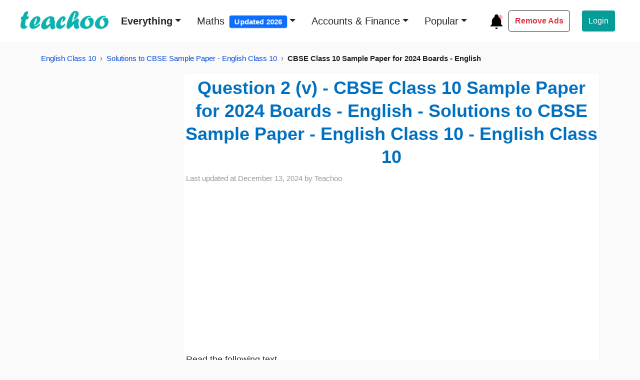

--- FILE ---
content_type: text/css
request_url: https://www.teachoo.com/static/html/css/base-page.custom4.min.css
body_size: 1584
content:
#login button,#login div,#signup button,#signup div{margin-top:5px}.modal-footer{padding-top:6px;text-align:center}.modal{text-align:center}#forgot-password{float:right}.modal-header{border-bottom:none}.wrapper{position:relative;min-height:100%}@media(min-width:600px){#body{padding:10px;padding-bottom:60px}}body{padding:0;margin:0;height:100%}.footer{position:absolute;bottom:0;width:100%;height:60px;text-align:center;background-color:#f1f1f1}footer li{margin:auto 10px;display:inline}footer ul{padding-top:30px;list-style-type:none}.dropdown-submenu{position:relative}.dropdown-submenu>.dropdown-menu{top:0;left:100%;margin-top:-6px;margin-left:-1px;-webkit-border-radius:0 6px 6px 6px;-moz-border-radius:0 6px 6px;border-radius:0 6px 6px 6px}.dropdown-submenu:hover>.dropdown-menu{display:block}.dropdown-submenu>a:after{display:block;content:" ";float:right;width:0;height:0;border-color:transparent;border-style:solid;border-width:5px 0 5px 5px;border-left-color:#ccc;margin-top:5px;margin-right:-10px}.dropdown-submenu:hover>a:after{border-left-color:#fff}.dropdown-submenu.pull-left{float:none}.dropdown-submenu.pull-left>.dropdown-menu{left:-100%;margin-left:10px;-webkit-border-radius:6px 0 6px 6px;-moz-border-radius:6px 0 6px 6px;border-radius:6px 0 6px 6px}.ui-autocomplete{position:absolute;z-index:9999;top:100%;display:block;list-style-type:none;border:1px solid #ccc;border-radius:4px;border-color:rgb(0,0,0,.15);background-color:#fff;padding:1em 0;margin:.5em 0 0 0}.ui-state-focus,.ui-state-hover,.ui-widget-content .ui-state-focus,.ui-widget-header .ui-state-focus{background:#cdcaca}.autocomplete-type{font-size:18px;margin-top:.5em;margin-bottom:.5em;font-weight:700;padding-left:.5em;color:#52b4af}.suggestions{display:block;height:50px;padding-left:1em;margin-top:.5em;margin-bottom:.5em;line-height:1.5}.auto-main{font-size:16px;color:#1f1f1f}.ui-helper-hidden-accessible{display:none}@media(max-width:780px){.navbar-nav{margin:0}}.navbar{background-color:inherit;border-color:transparent}.logo{background-color:inherit;width:145px;height:31px;color:#52b4af;display:inline;font-size:24px}.profile_pic_navbar{height:22px;width:22px;padding-right:.2em}.breadcrumb>li+li:before{color:#111;content:"\2192";padding:0 5px}.subcategory-link{font-size:16px;line-height:2}.maincategory{font-weight:700;font-size:24px}.facebook-button{color:#fff;background-color:#3a5795;padding:.5em;border-radius:5px;border-color:#3a5795;margin-bottom:.5em}.gmail-button{color:#fff;background-color:#d14836;border-radius:5px;padding:.5em;margin-bottom:1em;border-color:#d14836}.sign-in-button{width:50%;margin:0 auto;margin-top:1em}.login-heading{font-size:1.5em;color:#0070c0}.login-signup-modal{font-size:18px;margin-bottom:.5em}.maincategory{font-size:24px}.input-group-btn{position:relative;font-size:0;white-space:nowrap;display:inline}.big-heading{color:#52b4af;font-size:42px;font-weight:600;text-align:left}.sub-heading-home-page{font-size:32px;text-align:left;margin-top:1em}.home_page_pic{height:80px;width:80px;padding-right:.2em}.progress{height:10px;margin-bottom:1px;overflow:hidden;background-color:#f5f5f5;border-radius:4px;box-shadow:inset 0 1px 2px rgba(0,0,0,.1)}.navbar-default .navbar-toggle .icon-bar{background-color:#888}nav.navbar.navbar-default{background-color:#52b4af}.navbar-default .navbar-nav>li>a{color:#333}.navbar-default .navbar-nav>li>a:focus,.navbar-default .navbar-nav>li>a:hover{color:#52b4af;font-weight:700;border-bottom:5px solid #52b4af}div#custom>div.input-group-btn{display:inline}#user-logged-in{height:22px;width:22px;padding-right:.2em}.foot-navbar{padding:4px 8px;font-size:14px}.facebook-button>div{margin-top:10px}.facebook-button>p{font-size:18px;margin-top:10px}.social-login-button a{text-decoration:none}.gmail-button>div{margin-top:10px}.gmail-button>p{font-size:18px;margin-top:10px}.login-in-modal>a{font-size:18px}#login-modal-button{color:#333;background-color:inherit;border:none}.navbar-default .navbar-brand{color:#fff}.navbar-default .navbar-brand:focus,.navbar-default .navbar-brand:hover{color:#fff;font-weight:700}.noselect{-webkit-touch-callout:none;-webkit-user-select:none;-khtml-user-select:none;-moz-user-select:none;-ms-user-select:none;user-select:none}.thumbnail{border:none}.home_page_h1{margin-top:10px;margin-bottom:1em;color:#52b4af}.home-page-text{font-size:18px}.home-page-container{text-align:center;padding-top:100px}nav{font-size:15px}nav.navbar.navbar-default{background-color:#fff}@media (min-width:768px){.navbar .navbar-nav{display:inline-block;float:none;vertical-align:top}.navbar .navbar-collapse{text-align:center}}.middle-navbar{text-align:center;margin-top:5px;float:inherit;margin-bottom:.5em}.navbar-links{display:inline-block;position:relative;float:left}nav.navbar.navbar-default.top-navbar{padding-bottom:20px;margin-bottom:0}nav.navbar.navbar-default.botttom-navbar{border-bottom:2px solid rgba(0,0,0,.0975)}ul.nav.navbar-nav{font-weight:700;display:inline}.dropdown-menu>li>a:focus,.dropdown-menu>li>a:hover{color:#52b4af;text-decoration:none;background-color:#f5f5f5;font-weight:700}a.logo:hover{color:#52b4af;text-decoration:none}.bold{font-weight:700}img.centered{display:block;margin:0 auto}.snippet-content{font-size:18px}.snippet-img{width:80%}.horizontal-separator{display:inline-block;position:relative;overflow:hidden;text-overflow:ellipsis;line-height:1.5rem;min-height:0;margin:0;height:.0625rem;border-bottom:.0625rem solid #e1e8ed;width:100%}.link-spanner{position:absolute;width:100%;height:100%;top:0;left:0;z-index:1}.delete-button{position:relative;z-index:2}.snippet-body{max-height:250px;overflow:hidden}@media print{body,html{display:none}}.category-breadcrumb{padding:8px 0;background-color:inherit}.post-images{width:100%;min-height:200px;border:1px solid rgba(0,0,0,.1)}@media(min-width:992px){.post-images{width:75%;display:block;margin-left:auto;margin-right:auto;min-height:200px;border:1px solid rgba(0,0,0,.1)}.enlarged{width:100%}}.premiumDescription{font-size:18px;margin-top:2em}footer{background-color:#05f2c7;color:#fff;padding-top:90px;font-size:13px;display:inline-block;width:100%}footer a{color:#fff}.footer-social-links a:focus,.footer-social-links a:hover{text-decoration:none}footer hr{opacity:.5}@media (min-width:768px) and (max-width:991.99999px){footer{font-size:12px}}@media (max-width:767px){footer{padding-top:50px;font-size:13px}}.content-info .right .footer-text{margin-bottom:10px}@media (max-width:767px){.content-info .right .footer-text p{margin-bottom:0}}.content-info .left{font-size:0;margin-bottom:45px;text-align:center}@media (min-width:992px){.content-info .left{margin-bottom:0;text-align:left}}.content-info .left .footer-logo{width:266px;max-width:100%;line-height:1;display:inline-block;font-size:0}.content-info .left .footer-logo img{max-width:100%;height:auto}.content-info .right{color:#333;font-size:1.2em;font-weight:400;text-align:center}@media (min-width:992px){.content-info .right{margin-left:auto;text-align:right}}.content-info .right a{color:#8a8a8a}.content-info .right a:hover{color:#bdbdbd}.content-info .right .footer-text{margin-bottom:10px}@media (max-width:767px){.content-info .right .footer-text p{margin-bottom:0}}.content-info .right .nav-terms{margin-bottom:10px;display:inline-block;font-size:0}@media (min-width:992px){.content-info .right .nav-terms{margin-right:-10px}}.content-info .right .nav-terms .nav{display:-webkit-box;display:-webkit-flex;display:-ms-flexbox;display:flex;-webkit-flex-wrap:wrap;-ms-flex-wrap:wrap;flex-wrap:wrap;-webkit-box-pack:center;-webkit-justify-content:center;-ms-flex-pack:center;justify-content:center;-webkit-box-align:center;-webkit-align-items:center;-ms-flex-align:center;align-items:center}.content-info .right .nav-terms .nav .menu-item{position:relative;display:inline-block}.content-info .right .nav-terms .nav .menu-item:after{content:"";width:1px;height:11px;position:absolute;right:0;top:50%;background-color:#8a8a8a;-webkit-transform:translate(50%,-50%);-o-transform:translate(50%,-50%);transform:translate(50%,-50%)}.content-info .right .nav-terms .nav .menu-item:last-of-type:after{display:none}.content-info .right .nav-terms .nav .menu-item a{padding:5px 10px;display:inline-block;color:#333;font-size:14px}@media (min-width:768px){.content-info .right .nav-terms .nav .menu-item a{padding-top:0;padding-bottom:0}}button.btn-close.close-button-login-modal{margin-left:0}.scroll{white-space:nowrap;overflow-x:auto;overflow-y:hidden;scroll-behavior:smooth;margin-top:.5em;margin-bottom:.5em}li.navbar-links{float:none;display:inline-block}footer{background-color:#0eb2ad}.footer-text{font-size:2em;color:#222}.footer-widget-heading h3{color:#222}.dropdown-menu>li>p{display:block;padding:3px 20px;clear:both;font-weight:400;line-height:1.42857143;color:#555;white-space:nowrap;cursor:wait}li.footer-bullet-list-li{display:block;margin:0;font-size:1.2em;line-height:2em}ul.footer-bullet-list{list-style-type:square;line-height:2em;padding-top:10px}a{text-decoration:none}.navbar .navbar-nav>li>a{color:#333;font-weight:700}.navbar .navbar-nav>li>a:focus,.navbar .navbar-nav>li>a:hover{color:#0eb2ad;font-weight:700;border-bottom:5px solid #0eb2ad}.nav>li>a{padding:10px 15px;line-height:20px}ul.nav.navbar-nav{font-weight:700;display:flex}.mobile-navbar{border-bottom:.1em solid;border-bottom-color:#f8f9fa}#desktop-navbar{border-bottom:.1em solid;border-bottom-color:#f8f9fa;margin-top:.3em;margin-bottom:.3em}button.btn-close.login-modal{margin-left:0}ul.nav.navbar-nav.mobile-navbar{display:inline}a{transition:all .33s ease-out;color:#054ada}a:hover{color:#e6495c}a:focus{outline:0;text-decoration:none}.hidden{display:none!important}